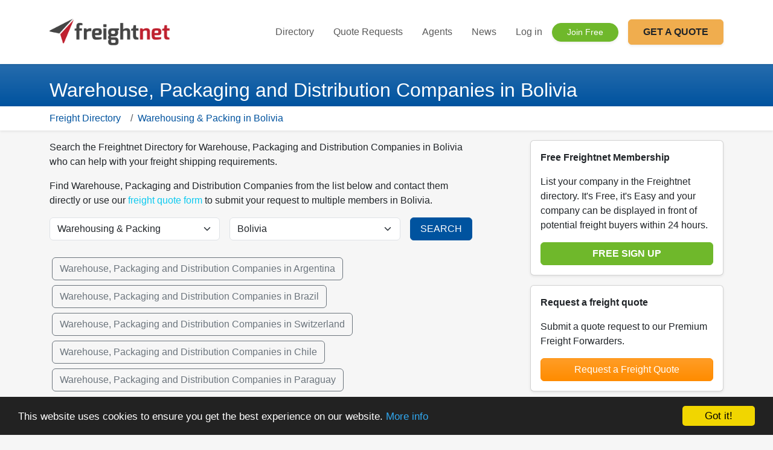

--- FILE ---
content_type: text/html; charset=UTF-8
request_url: https://www.freightnet.com/directory/p1/cBO/s8.htm
body_size: 10470
content:
<!doctype html>
<html lang="en">
<head>

<!-- Google Tag Manager -->
<script defer>
window.dataLayer = window.dataLayer || [];
function gtag() { dataLayer.push(arguments); }
  gtag('consent', 'default', {
    'ad_user_data': 'granted',
    'ad_personalization': 'granted',
    'ad_storage': 'granted',
    'analytics_storage': 'granted',
    'wait_for_update': 500,
  });
  dataLayer.push({'gtm.start': new Date().getTime(), 'event': 'gtm.js'});
</script>
<!-- End Google Tag Manager -->

<!-- Start Clarity Tag Manager -->
<script async defer>
    (function(c,l,a,r,i,t,y){
        c[a]=c[a]||function(){(c[a].q=c[a].q||[]).push(arguments)};
        t=l.createElement(r);t.async=1;t.src="https://www.clarity.ms/tag/"+i;
        y=l.getElementsByTagName(r)[0];y.parentNode.insertBefore(t,y);
    })(window, document, "clarity", "script", "mthy47dhjz");
</script>
<!-- End Clarity Tag Manager --><title>Warehouse, Packaging and Distribution Companies in Bolivia | Freightnet</title>
<meta charset="UTF-8">
<META name="keywords" content="Warehouse, Packaging and Distribution Companies, Bolivia, Warehouse, Packaging, directory, freight, quote, estimate, rate, companies, company, cargo, logistics">
<META name="description" content="Search the Freightnet Directory for Warehouse, Packaging  and Distribution  Companies in Bolivia">
<meta name="viewport" content="width=device-width, initial-scale=1, shrink-to-fit=no">

<link rel="apple-touch-icon" sizes="180x180" href="https://cdn.freightnet.com/apple-touch-icon.png?v=6">
<link rel="icon" type="image/png" sizes="32x32" href="https://cdn.freightnet.com/favicon-32x32.png?v=6">
<link rel="icon" type="image/png" sizes="16x16" href="https://cdn.freightnet.com/favicon-16x16.png?v=6">
<link rel="manifest" href="/site.webmanifest">
<link rel="mask-icon" href="https://cdn.freightnet.com/safari-pinned-tab.svg?v=6" color="#5bbad5">
<link rel="shortcut icon" href="https://cdn.freightnet.com/favicon.ico?v=6">
<meta name="msapplication-TileColor" content="#da532c">
<meta name="theme-color" content="#ffffff">
<style>
    @charset "UTF-8";:root{--bs-blue:#00539f;--bs-indigo:#6610f2;--bs-purple:#6f42c1;--bs-pink:#d63384;--bs-red:#dc3545;--bs-orange:#fd7e14;--bs-yellow:#f0ad4e;--bs-green:#6fb82b;--bs-teal:#20c997;--bs-cyan:#0dcaf0;--bs-black:#000;--bs-white:#fff;--bs-gray:#6c757d;--bs-gray-dark:#343a40;--bs-gray-100:#f8f9fa;--bs-gray-200:#e9ecef;--bs-gray-300:#dee2e6;--bs-gray-400:#ced4da;--bs-gray-500:#adb5bd;--bs-gray-600:#6c757d;--bs-gray-700:#495057;--bs-gray-800:#343a40;--bs-gray-900:#212529;--bs-primary:#00539f;--bs-secondary:#6c757d;--bs-success:#6fb82b;--bs-info:#0dcaf0;--bs-warning:#f0ad4e;--bs-danger:#dc3545;--bs-light:#f8f9fa;--bs-dark:#212529;--bs-newmess:#FF8C00;--bs-message:#3275b2;--bs-messageback:#EAFAF1;--bs-primary-rgb:0,83,159;--bs-secondary-rgb:108,117,125;--bs-success-rgb:111,184,43;--bs-info-rgb:13,202,240;--bs-warning-rgb:240,173,78;--bs-danger-rgb:220,53,69;--bs-light-rgb:248,249,250;--bs-dark-rgb:33,37,41;--bs-newmess-rgb:255,140,0;--bs-message-rgb:50,117,178;--bs-messageback-rgb:234,250,241;--bs-primary-text-emphasis:rgb(0, 33.2, 63.6);--bs-secondary-text-emphasis:rgb(43.2, 46.8, 50);--bs-success-text-emphasis:rgb(44.4, 73.6, 17.2);--bs-info-text-emphasis:rgb(5.2, 80.8, 96);--bs-warning-text-emphasis:rgb(96, 69.2, 31.2);--bs-danger-text-emphasis:rgb(88, 21.2, 27.6);--bs-light-text-emphasis:#495057;--bs-dark-text-emphasis:#495057;--bs-primary-bg-subtle:rgb(204, 220.6, 235.8);--bs-secondary-bg-subtle:rgb(225.6, 227.4, 229);--bs-success-bg-subtle:rgb(226.2, 240.8, 212.6);--bs-info-bg-subtle:rgb(206.6, 244.4, 252);--bs-warning-bg-subtle:rgb(252, 238.6, 219.6);--bs-danger-bg-subtle:rgb(248, 214.6, 217.8);--bs-light-bg-subtle:rgb(251.5, 252, 252.5);--bs-dark-bg-subtle:#ced4da;--bs-primary-border-subtle:rgb(153, 186.2, 216.6);--bs-secondary-border-subtle:rgb(196.2, 199.8, 203);--bs-success-border-subtle:rgb(197.4, 226.6, 170.2);--bs-info-border-subtle:rgb(158.2, 233.8, 249);--bs-warning-border-subtle:rgb(249, 222.2, 184.2);--bs-danger-border-subtle:rgb(241, 174.2, 180.6);--bs-light-border-subtle:#e9ecef;--bs-dark-border-subtle:#adb5bd;--bs-white-rgb:255,255,255;--bs-black-rgb:0,0,0;--bs-font-sans-serif:system-ui,-apple-system,"Segoe UI",Roboto,"Helvetica Neue","Noto Sans","Liberation Sans",Arial,sans-serif,"Apple Color Emoji","Segoe UI Emoji","Segoe UI Symbol","Noto Color Emoji";--bs-font-monospace:SFMono-Regular,Menlo,Monaco,Consolas,"Liberation Mono","Courier New",monospace;--bs-gradient:linear-gradient(180deg, rgba(255, 255, 255, .15), rgba(255, 255, 255, 0));--bs-body-font-family:var(--bs-font-sans-serif);--bs-body-font-size:1rem;--bs-body-font-weight:400;--bs-body-line-height:1.5;--bs-body-color:#212529;--bs-body-color-rgb:33,37,41;--bs-body-bg:#fff;--bs-body-bg-rgb:255,255,255;--bs-emphasis-color:#000;--bs-emphasis-color-rgb:0,0,0;--bs-secondary-color:rgba(33, 37, 41, .75);--bs-secondary-color-rgb:33,37,41;--bs-secondary-bg:#e9ecef;--bs-secondary-bg-rgb:233,236,239;--bs-tertiary-color:rgba(33, 37, 41, .5);--bs-tertiary-color-rgb:33,37,41;--bs-tertiary-bg:#f8f9fa;--bs-tertiary-bg-rgb:248,249,250;--bs-heading-color:inherit;--bs-link-color:#00539f;--bs-link-color-rgb:0,83,159;--bs-link-decoration:underline;--bs-link-hover-color:rgb(0, 66.4, 127.2);--bs-link-hover-color-rgb:0,66,127;--bs-code-color:#d63384;--bs-highlight-color:#212529;--bs-highlight-bg:rgb(252, 238.6, 219.6);--bs-border-width:1px;--bs-border-style:solid;--bs-border-color:#dee2e6;--bs-border-color-translucent:rgba(0, 0, 0, .175);--bs-border-radius:.375rem;--bs-border-radius-sm:.25rem;--bs-border-radius-lg:.5rem;--bs-border-radius-xl:1rem;--bs-border-radius-xxl:2rem;--bs-border-radius-2xl:var(--bs-border-radius-xxl);--bs-border-radius-pill:50rem;--bs-box-shadow:0 .5rem 1rem rgba(0, 0, 0, .15);--bs-box-shadow-sm:0 .125rem .25rem rgba(0, 0, 0, .075);--bs-box-shadow-lg:0 1rem 3rem rgba(0, 0, 0, .175);--bs-box-shadow-inset:inset 0 1px 2px rgba(0, 0, 0, .075);--bs-focus-ring-width:.25rem;--bs-focus-ring-opacity:.25;--bs-focus-ring-color:rgba(0, 83, 159, .25);--bs-form-valid-color:#6fb82b;--bs-form-valid-border-color:#6fb82b;--bs-form-invalid-color:#dc3545;--bs-form-invalid-border-color:#dc3545}*,:after,:before{box-sizing:border-box}@media (prefers-reduced-motion:no-preference){:root{scroll-behavior:smooth}}body{margin:0;font-family:var(--bs-body-font-family);font-size:var(--bs-body-font-size);font-weight:var(--bs-body-font-weight);line-height:var(--bs-body-line-height);color:var(--bs-body-color);text-align:var(--bs-body-text-align);background-color:var(--bs-body-bg);-webkit-text-size-adjust:100%}h1{margin-top:0;margin-bottom:.5rem;font-weight:500;line-height:1.2;color:var(--bs-heading-color)}h1{font-size:calc(1.375rem + 1.5vw)}p{margin-top:0;margin-bottom:1rem}ul{padding-left:2rem}ul{margin-top:0;margin-bottom:1rem}b,strong{font-weight:bolder}.small{font-size:.875em}a{color:rgba(var(--bs-link-color-rgb),var(--bs-link-opacity,1));text-decoration:underline}img{vertical-align:middle}::-moz-focus-inner{padding:0;border-style:none}::-webkit-datetime-edit-day-field,::-webkit-datetime-edit-fields-wrapper,::-webkit-datetime-edit-hour-field,::-webkit-datetime-edit-minute,::-webkit-datetime-edit-month-field,::-webkit-datetime-edit-text,::-webkit-datetime-edit-year-field{padding:0}::-webkit-inner-spin-button{height:auto}::-webkit-search-decoration{-webkit-appearance:none}::-webkit-color-swatch-wrapper{padding:0}::file-selector-button{font:inherit;-webkit-appearance:button}.lead{font-size:1.25rem;font-weight:300}.container,.container-fluid{--bs-gutter-x:1.5rem;--bs-gutter-y:0;width:100%;padding-right:calc(var(--bs-gutter-x) * .5);padding-left:calc(var(--bs-gutter-x) * .5);margin-right:auto;margin-left:auto}@media (min-width:576px){.container{max-width:540px}}@media (min-width:768px){.container{max-width:720px}}@media (min-width:992px){.container{max-width:960px}}@media (min-width:1200px){h1{font-size:2.5rem}.container{max-width:1140px}}@media (min-width:1400px){.container{max-width:1320px}}:root{--bs-breakpoint-xs:0;--bs-breakpoint-sm:576px;--bs-breakpoint-md:768px;--bs-breakpoint-lg:992px;--bs-breakpoint-xl:1200px;--bs-breakpoint-xxl:1400px}.row{--bs-gutter-x:1.5rem;--bs-gutter-y:0;display:flex;flex-wrap:wrap;margin-top:calc(-1 * var(--bs-gutter-y));margin-right:calc(-.5 * var(--bs-gutter-x));margin-left:calc(-.5 * var(--bs-gutter-x))}.row>*{flex-shrink:0;width:100%;max-width:100%;padding-right:calc(var(--bs-gutter-x) * .5);padding-left:calc(var(--bs-gutter-x) * .5);margin-top:var(--bs-gutter-y)}.col{flex:1 0 0}@media (min-width:768px){.col-md-5{flex:0 0 auto;width:41.66666667%}.col-md-6{flex:0 0 auto;width:50%}.col-md-7{flex:0 0 auto;width:58.33333333%}}.btn{--bs-btn-padding-x:.75rem;--bs-btn-padding-y:.375rem;--bs-btn-font-family: ;--bs-btn-font-size:1rem;--bs-btn-font-weight:400;--bs-btn-line-height:1.5;--bs-btn-color:var(--bs-body-color);--bs-btn-bg:transparent;--bs-btn-border-width:var(--bs-border-width);--bs-btn-border-color:transparent;--bs-btn-border-radius:var(--bs-border-radius);--bs-btn-hover-border-color:transparent;--bs-btn-box-shadow:inset 0 1px 0 rgba(255, 255, 255, .15),0 1px 1px rgba(0, 0, 0, .075);--bs-btn-disabled-opacity:.65;--bs-btn-focus-box-shadow:0 0 0 .25rem rgba(var(--bs-btn-focus-shadow-rgb), .5);display:inline-block;padding:var(--bs-btn-padding-y) var(--bs-btn-padding-x);font-family:var(--bs-btn-font-family);font-size:var(--bs-btn-font-size);font-weight:var(--bs-btn-font-weight);line-height:var(--bs-btn-line-height);color:var(--bs-btn-color);text-align:center;text-decoration:none;vertical-align:middle;border:var(--bs-btn-border-width) solid var(--bs-btn-border-color);border-radius:var(--bs-btn-border-radius);background-color:var(--bs-btn-bg)}.btn-success{--bs-btn-color:#000;--bs-btn-bg:#6fb82b;--bs-btn-border-color:#6fb82b;--bs-btn-hover-color:#000;--bs-btn-hover-bg:rgb(132.6, 194.65, 74.8);--bs-btn-hover-border-color:rgb(125.4, 191.1, 64.2);--bs-btn-focus-shadow-rgb:94,156,37;--bs-btn-active-color:#000;--bs-btn-active-bg:rgb(139.8, 198.2, 85.4);--bs-btn-active-border-color:rgb(125.4, 191.1, 64.2);--bs-btn-active-shadow:inset 0 3px 5px rgba(0, 0, 0, .125);--bs-btn-disabled-color:#000;--bs-btn-disabled-bg:#6fb82b;--bs-btn-disabled-border-color:#6fb82b}.btn-newmess{--bs-btn-color:#000;--bs-btn-bg:#FF8C00;--bs-btn-border-color:#FF8C00;--bs-btn-hover-color:#000;--bs-btn-hover-bg:rgb(255, 157.25, 38.25);--bs-btn-hover-border-color:rgb(255, 151.5, 25.5);--bs-btn-focus-shadow-rgb:217,119,0;--bs-btn-active-color:#000;--bs-btn-active-bg:#ffa333;--bs-btn-active-border-color:rgb(255, 151.5, 25.5);--bs-btn-active-shadow:inset 0 3px 5px rgba(0, 0, 0, .125);--bs-btn-disabled-color:#000;--bs-btn-disabled-bg:#FF8C00;--bs-btn-disabled-border-color:#FF8C00}.btn-lg{--bs-btn-padding-y:.5rem;--bs-btn-padding-x:1rem;--bs-btn-font-size:1.25rem;--bs-btn-border-radius:var(--bs-border-radius-lg)}.btn-sm{--bs-btn-padding-y:.25rem;--bs-btn-padding-x:.5rem;--bs-btn-font-size:.875rem;--bs-btn-border-radius:var(--bs-border-radius-sm)}.card{--bs-card-spacer-y:1rem;--bs-card-spacer-x:1rem;--bs-card-title-spacer-y:.5rem;--bs-card-title-color: ;--bs-card-subtitle-color: ;--bs-card-border-width:var(--bs-border-width);--bs-card-border-color:var(--bs-border-color-translucent);--bs-card-border-radius:var(--bs-border-radius);--bs-card-box-shadow: ;--bs-card-inner-border-radius:calc(var(--bs-border-radius) - (var(--bs-border-width)));--bs-card-cap-padding-y:.5rem;--bs-card-cap-padding-x:1rem;--bs-card-cap-bg:rgba(var(--bs-body-color-rgb), .03);--bs-card-cap-color: ;--bs-card-height: ;--bs-card-color: ;--bs-card-bg:var(--bs-body-bg);--bs-card-img-overlay-padding:1rem;--bs-card-group-margin:.75rem;position:relative;display:flex;flex-direction:column;min-width:0;height:var(--bs-card-height);color:var(--bs-body-color);word-wrap:break-word;background-color:var(--bs-card-bg);background-clip:border-box;border:var(--bs-card-border-width) solid var(--bs-card-border-color);border-radius:var(--bs-card-border-radius)}.card>.list-group{border-top:inherit;border-bottom:inherit}.card>.list-group:last-child{border-bottom-width:0;border-bottom-right-radius:var(--bs-card-inner-border-radius);border-bottom-left-radius:var(--bs-card-inner-border-radius)}.card>.card-header+.list-group{border-top:0}.card-body{flex:1 1 auto;padding:var(--bs-card-spacer-y) var(--bs-card-spacer-x);color:var(--bs-card-color)}.card-header{padding:var(--bs-card-cap-padding-y) var(--bs-card-cap-padding-x);margin-bottom:0;color:var(--bs-card-cap-color);background-color:var(--bs-card-cap-bg);border-bottom:var(--bs-card-border-width) solid var(--bs-card-border-color)}.card-header:first-child{border-radius:var(--bs-card-inner-border-radius) var(--bs-card-inner-border-radius) 0 0}.card-footer{padding:var(--bs-card-cap-padding-y) var(--bs-card-cap-padding-x);color:var(--bs-card-cap-color);background-color:var(--bs-card-cap-bg);border-top:var(--bs-card-border-width) solid var(--bs-card-border-color)}.card-footer:last-child{border-radius:0 0 var(--bs-card-inner-border-radius) var(--bs-card-inner-border-radius)}.list-group{--bs-list-group-color:var(--bs-body-color);--bs-list-group-bg:var(--bs-body-bg);--bs-list-group-border-color:var(--bs-border-color);--bs-list-group-border-width:var(--bs-border-width);--bs-list-group-border-radius:var(--bs-border-radius);--bs-list-group-item-padding-x:1rem;--bs-list-group-item-padding-y:.5rem;--bs-list-group-action-color:var(--bs-secondary-color);--bs-list-group-action-hover-color:var(--bs-emphasis-color);--bs-list-group-action-hover-bg:var(--bs-tertiary-bg);--bs-list-group-action-active-color:var(--bs-body-color);--bs-list-group-action-active-bg:var(--bs-secondary-bg);--bs-list-group-disabled-color:var(--bs-secondary-color);--bs-list-group-disabled-bg:var(--bs-body-bg);--bs-list-group-active-color:#fff;--bs-list-group-active-bg:#00539f;--bs-list-group-active-border-color:#00539f;display:flex;flex-direction:column;padding-left:0;margin-bottom:0;border-radius:var(--bs-list-group-border-radius)}.list-group-item{position:relative;display:block;padding:var(--bs-list-group-item-padding-y) var(--bs-list-group-item-padding-x);color:var(--bs-list-group-color);text-decoration:none;background-color:var(--bs-list-group-bg);border:var(--bs-list-group-border-width) solid var(--bs-list-group-border-color)}.list-group-item:first-child{border-top-left-radius:inherit;border-top-right-radius:inherit}.list-group-item:last-child{border-bottom-right-radius:inherit;border-bottom-left-radius:inherit}.list-group-item+.list-group-item{border-top-width:0}.list-group-flush{border-radius:0}.list-group-flush>.list-group-item{border-width:0 0 var(--bs-list-group-border-width)}.list-group-flush>.list-group-item:last-child{border-bottom-width:0}:root{--bs-btn-close-filter: }.text-truncate{overflow:hidden;text-overflow:ellipsis;white-space:nowrap}.d-grid{display:grid!important}.d-none{display:none!important}.shadow-sm{box-shadow:var(--bs-box-shadow-sm)!important}.border{border:var(--bs-border-width) var(--bs-border-style) var(--bs-border-color)!important}.border-bottom{border-bottom:var(--bs-border-width) var(--bs-border-style) var(--bs-border-color)!important}.border-primary{--bs-border-opacity:1;border-color:rgba(var(--bs-primary-rgb),var(--bs-border-opacity))!important}.border-white{--bs-border-opacity:1;border-color:rgba(var(--bs-white-rgb),var(--bs-border-opacity))!important}.my-2{margin-top:.5rem!important;margin-bottom:.5rem!important}.mt-2{margin-top:.5rem!important}.mb-0{margin-bottom:0!important}.mb-3{margin-bottom:1rem!important}.mb-4{margin-bottom:1.5rem!important}.py-3{padding-top:1rem!important;padding-bottom:1rem!important}.py-5{padding-top:3rem!important;padding-bottom:3rem!important}.gap-2{gap:.5rem!important}.fs-4{font-size:calc(1.275rem + .3vw)!important}.fw-bold{font-weight:700!important}.fw-bolder{font-weight:bolder!important}.text-primary{--bs-text-opacity:1;color:rgba(var(--bs-primary-rgb),var(--bs-text-opacity))!important}.text-white{--bs-text-opacity:1;color:rgba(var(--bs-white-rgb),var(--bs-text-opacity))!important}.bg-transparent{--bs-bg-opacity:1;background-color:transparent!important}.bg-primary-subtle{background-color:var(--bs-primary-bg-subtle)!important}.bg-secondary-subtle{background-color:var(--bs-secondary-bg-subtle)!important}.bg-gradient{background-image:var(--bs-gradient)!important}@media (min-width:1200px){.fs-4{font-size:1.5rem!important}}body{font-family:arial,sans-serif;background-color:#f6f6f6!important}a{text-decoration:none}h1{font-size:1.4rem;font-weight:100}.btn-success{color:#fff!important}@media (min-width:576px){h1{font-size:1.6rem}}@media (min-width:768px){.d-md-block{display:block!important}.mb-md-0{margin-bottom:0!important}h1{font-size:1.8rem}}@media (min-width:992px){.d-lg-block{display:block!important}h1{font-size:2rem}}.bg-secondary-subtle.py-5{min-height:600px}@media (max-width:768px){.bg-secondary-subtle.py-5{min-height:1000px}}</style>


<link rel="preload" href="/html/dist/css/main.css?v=1767526154" as="style" onload="this.onload=null;this.rel='stylesheet'">
 

  <link rel="canonical" href="https://www.freightnet.com/directory/p1/cBO/s8.htm"></head>

<body>
<!-- Google Tag Manager (noscript) -->
<noscript><iframe src="https://www.googletagmanager.com/ns.html?id=GTM-TPK6GTZ"
height="0" width="0" style="display:none;visibility:hidden"></iframe></noscript>
<!-- End Google Tag Manager (noscript) -->

<header class="navbar navbar-expand-lg navbar-light bg-white sticky-top shadow-sm py-3">
    <div class="container">
        <a class="navbar-brand" href="/">
            <img src="https://cdn.freightnet.com/7/images/fn_logo_rev1_min.png" width="200" alt="Freightnet">
        </a>

        <button class="navbar-toggler border-0" type="button" data-bs-toggle="collapse" data-bs-target="#mainNav">
            <span class="navbar-toggler-icon"></span>
        </button>

        <div class="collapse navbar-collapse" id="mainNav">
            <ul class="navbar-nav ms-auto align-items-lg-center text-center custom-mobile-nav">
                
                <li class="nav-item border-bottom-mobile"><a class="nav-link py-3 px-3" href="/directory/p1/cAA/s99.htm">Directory</a></li>
                <li class="nav-item border-bottom-mobile"><a class="nav-link py-3 px-3" href="/rates/1/AA/AA/AA.htm">Quote Requests</a></li>
                <li class="nav-item border-bottom-mobile"><a class="nav-link py-3 px-3" href="/agents/1.htm">Agents</a></li>
                <li class="nav-item border-bottom-mobile"><a class="nav-link py-3 px-3" href="/news/list/1.htm">News</a></li>

                                    <li class="nav-item border-bottom-mobile">
                        <a class="nav-link py-3 px-3 font-weight-bold" href="/loginc.php">Log in</a>
                    </li>
                    <li class="nav-item border-bottom-mobile py-3">
                        <a class="btn btn-success btn-sm px-4 shadow-sm rounded-pill" href="/membership">
                            Join Free
                        </a>
                    </li>
                
                <li class="nav-item ms-lg-3 py-3">
                    <a class="btn btn-warning text-dark fw-bold px-4 py-2 shadow-sm w-mobile-100" href="/freight-quote.php">
                        GET A QUOTE
                    </a>
                </li>
            </ul>
        </div>
    </div>
</header>
<div class="container-fluid bg-primary bg-gradient text-white shadow-sm">
	<div class="container">
		<div class="row">
			<div class="col">
				<h1 class="mt-4 mb-2">Warehouse, Packaging and Distribution Companies in Bolivia</h1>
			</div>
		</div>
	</div>
</div>

<div class="container-fluid bg-white shadow-sm">
	<div class="container">
		<nav aria-label="breadcrumb">
			<ol class="breadcrumb bg-transparent pt-2 pb-2">
			<li class="breadcrumb-item"><a href="/directory/p1/cAA/s99.htm">Freight Directory</a></li>&nbsp;&nbsp;<li class="breadcrumb-item"><a href="/directory/p1/cBO/s8.htm">Warehousing & Packing in Bolivia</a></li>			</ol>
		</nav>
	</div>
</div>
<!-- big text went here-->
<div class="container">
	<div class="row mb-4">
		<div class="col-lg-8 pe-lg-5">

	<!--	<p>Search the Freightnet Directory for freight forwarders, cargo and logistics services.</p><p>Freightnet is the largest directory of freight forwarders and freight companies in the world.</p>-->
			<!--Freight Directory Sector & Country-->
			<p>Search the Freightnet Directory for Warehouse, Packaging and Distribution Companies in Bolivia who can help with your freight shipping requirements.</p>
		<p  loading="eager">Find Warehouse, Packaging and Distribution Companies from the list below and contact them directly or use our <a href="/freight-quote.php" class="text-info">freight quote form</a> to submit your request to multiple members in Bolivia.</p>		
	
			<!--Freight Directory Sector & Country End-->
			
	

<form class="row g-3" name='searchb' method='POST' action='/directory/p1/cAA/s99.htm'>
	<div class="col-md-5">
			<select class="form-select" name='sectors'>
				<option value='99'>Select Sector</option>
				<option value='4'>Air Freight</option>
<option value='5'>Airport Authority</option>
<option value='10'>Cargo Insurance</option>
<option value='22'>Couriers, Mail & Express</option>
<option value='23'>Customs Broker</option>
<option value='17'>Equipment Supplier</option>
<option value='27'>Events & Exhibition Forwarders</option>
<option value='20'>Export Association</option>
<option value='19'>Exporter</option>
<option value='24'>Finance & Factoring</option>
<option value='11'>Freight Associations</option>
<option value='15'>Freight Exchange</option>
<option value='30'>Freight Forwarder</option>
<option value='31'>Freight Network</option>
<option value='9'>Freight Software</option>
<option value='28'>General Service Agent (GSA)</option>
<option value='25'>Hauliers / Trucking</option>
<option value='18'>Importer</option>
<option value='14'>Legal &amp; Consultant</option>
<option value='13'>Publication</option>
<option value='26'>Rail Operators &amp; Agents</option>
<option value='12'>Recruitment</option>
<option value='6'>Removals</option>
<option value='2'>Sea Port Authority and Operators</option>
<option value='16'>Ship Chandler</option>
<option value='1'>Shipping Line</option>
<option value='7'>Track & Trace</option>
<option value='29'>Training & Education</option>
<option SELECTED value='8'>Warehousing & Packing</option>
			</select>
	</div>
	<div class="col-md-5">
			<select class="form-select" name='country'>
				<option value='AA'>Select Country</option>

				<option value='AF'>Afghanistan</option>
<option value='AL'>Albania</option>
<option value='DZ'>Algeria</option>
<option value='AS'>American Samoa</option>
<option value='AD'>Andorra</option>
<option value='AO'>Angola</option>
<option value='AI'>Anguilla</option>
<option value='AG'>Antigua and Barbuda</option>
<option value='AR'>Argentina</option>
<option value='AM'>Armenia</option>
<option value='AW'>Aruba</option>
<option value='AU'>Australia</option>
<option value='AT'>Austria</option>
<option value='AZ'>Azerbaijan</option>
<option value='BS'>Bahamas</option>
<option value='BH'>Bahrain</option>
<option value='BD'>Bangladesh</option>
<option value='BB'>Barbados</option>
<option value='BY'>Belarus</option>
<option value='BE'>Belgium</option>
<option value='BZ'>Belize</option>
<option value='BJ'>Benin</option>
<option value='BM'>Bermuda</option>
<option value='BT'>Bhutan</option>
<option SELECTED value='BO'>Bolivia</option>
<option value='BA'>Bosnia</option>
<option value='BW'>Botswana</option>
<option value='BR'>Brazil</option>
<option value='BN'>Brunei Darussalam</option>
<option value='BG'>Bulgaria</option>
<option value='BF'>Burkina Faso</option>
<option value='BI'>Burundi</option>
<option value='KH'>Cambodia</option>
<option value='CM'>Cameroon</option>
<option value='CA'>Canada</option>
<option value='CV'>Cape Verde</option>
<option value='KY'>Cayman Islands</option>
<option value='CF'>Central African Republic</option>
<option value='TD'>Chad</option>
<option value='CL'>Chile</option>
<option value='CN'>China</option>
<option value='CX'>Christmas Island</option>
<option value='CO'>Colombia</option>
<option value='KM'>Comoros</option>
<option value='CG'>Congo, Republic of</option>
<option value='CD'>Congo, Democratic Republic of</option>
<option value='CK'>Cook Islands</option>
<option value='CR'>Costa Rica</option>
<option value='CI'>Ivory Coast</option>
<option value='HR'>Croatia</option>
<option value='CU'>Cuba</option>
<option value='CY'>Cyprus</option>
<option value='CZ'>Czech Rep</option>
<option value='DK'>Denmark</option>
<option value='DJ'>Djibouti</option>
<option value='DM'>Dominica</option>
<option value='DO'>Dominican Republic</option>
<option value='EC'>Ecuador</option>
<option value='EG'>Egypt</option>
<option value='SV'>El Salvador</option>
<option value='GQ'>Equatorial Guinea</option>
<option value='ER'>Eritrea</option>
<option value='EE'>Estonia</option>
<option value='ET'>Ethiopia</option>
<option value='FK'>Falkland Islands</option>
<option value='FO'>Faroe Islands</option>
<option value='FJ'>Fiji</option>
<option value='FI'>Finland</option>
<option value='FR'>France</option>
<option value='GF'>French Guiana</option>
<option value='PF'>French Polynesia</option>
<option value='GA'>Gabon</option>
<option value='GM'>Gambia</option>
<option value='GE'>Georgia</option>
<option value='DE'>Germany</option>
<option value='GH'>Ghana</option>
<option value='GI'>Gibraltar</option>
<option value='GR'>Greece</option>
<option value='GL'>Greenland (Denmark)</option>
<option value='GD'>Grenada</option>
<option value='GP'>Guadeloupe</option>
<option value='GU'>Guam</option>
<option value='GT'>Guatemala</option>
<option value='GN'>Guinea</option>
<option value='GW'>Guinea-Bissau</option>
<option value='GY'>Guyana</option>
<option value='HT'>Haiti</option>
<option value='HN'>Honduras</option>
<option value='HK'>Hong Kong SAR</option>
<option value='HU'>Hungary</option>
<option value='IS'>Iceland</option>
<option value='IN'>India</option>
<option value='ID'>Indonesia</option>
<option value='IR'>Iran</option>
<option value='IQ'>Iraq</option>
<option value='IE'>Ireland</option>
<option value='IL'>Israel</option>
<option value='IT'>Italy</option>
<option value='JM'>Jamaica</option>
<option value='JP'>Japan</option>
<option value='JO'>Jordan</option>
<option value='KZ'>Kazakhstan</option>
<option value='KE'>Kenya</option>
<option value='KI'>Kiribati</option>
<option value='KP'>Korea, North</option>
<option value='KR'>Korea, South</option>
<option value='KW'>Kuwait</option>
<option value='KG'>Kyrgyzstan</option>
<option value='LA'>Laos</option>
<option value='LV'>Latvia</option>
<option value='LB'>Lebanon</option>
<option value='LS'>Lesotho</option>
<option value='LR'>Liberia</option>
<option value='LY'>Libya</option>
<option value='LI'>Liechtenstein</option>
<option value='LT'>Lithuania</option>
<option value='LU'>Luxembourg</option>
<option value='MO'>Macau</option>
<option value='MK'>North Macedonia</option>
<option value='MG'>Madagascar</option>
<option value='MW'>Malawi</option>
<option value='MY'>Malaysia</option>
<option value='MV'>Maldives</option>
<option value='ML'>Mali</option>
<option value='MT'>Malta</option>
<option value='MH'>Marshall Islands</option>
<option value='MQ'>Martinique</option>
<option value='MR'>Mauritania</option>
<option value='MU'>Mauritius</option>
<option value='YT'>Mayotte</option>
<option value='MX'>Mexico</option>
<option value='MD'>Moldova</option>
<option value='MC'>Monaco</option>
<option value='MN'>Mongolia</option>
<option value='ME'>Montenegro</option>
<option value='MS'>Montserrat</option>
<option value='MA'>Morocco</option>
<option value='MZ'>Mozambique</option>
<option value='MM'>Myanmar (Burma)</option>
<option value='NA'>Namibia</option>
<option value='NR'>Nauru</option>
<option value='NP'>Nepal</option>
<option value='NL'>Netherlands</option>
<option value='AN'>Netherlands Antilles</option>
<option value='NC'>New Caledonia</option>
<option value='NZ'>New Zealand</option>
<option value='NI'>Nicaragua</option>
<option value='NE'>Niger</option>
<option value='NG'>Nigeria</option>
<option value='NF'>Norfolk Island</option>
<option value='MP'>Northern Mariana Islands</option>
<option value='NO'>Norway</option>
<option value='OM'>Oman</option>
<option value='PK'>Pakistan</option>
<option value='PS'>Palestine</option>
<option value='PA'>Panama</option>
<option value='PG'>Papua New Guinea</option>
<option value='PY'>Paraguay</option>
<option value='PE'>Peru</option>
<option value='PH'>Philippines</option>
<option value='PL'>Poland</option>
<option value='PT'>Portugal</option>
<option value='PR'>Puerto Rico</option>
<option value='QA'>Qatar</option>
<option value='RO'>Romania</option>
<option value='RU'>Russia</option>
<option value='RW'>Rwanda</option>
<option value='KN'>St. Kitts and Nevis</option>
<option value='LC'>Saint Lucia</option>
<option value='VC'>St. Vincent and the Grenadines</option>
<option value='WS'>Samoa</option>
<option value='ST'>Sao Tome & Principe</option>
<option value='SA'>Saudi Arabia</option>
<option value='SN'>Senegal</option>
<option value='RS'>Serbia</option>
<option value='SC'>Seychelles</option>
<option value='SL'>Sierra Leone</option>
<option value='SG'>Singapore</option>
<option value='SK'>Slovakia</option>
<option value='SI'>Slovenia</option>
<option value='SO'>Somalia</option>
<option value='ZA'>South Africa</option>
<option value='ES'>Spain</option>
<option value='LK'>Sri Lanka</option>
<option value='SD'>Sudan</option>
<option value='SR'>Surinam</option>
<option value='SZ'>Swaziland</option>
<option value='SE'>Sweden</option>
<option value='CH'>Switzerland</option>
<option value='SY'>Syria</option>
<option value='TW'>Taiwan</option>
<option value='TJ'>Tadjikistan</option>
<option value='TZ'>Tanzania</option>
<option value='TH'>Thailand</option>
<option value='TL'>Timor Loro Sae</option>
<option value='TG'>Togo</option>
<option value='TO'>Tonga</option>
<option value='TT'>Trinidad and Tobago</option>
<option value='TN'>Tunisia</option>
<option value='TR'>Turkey</option>
<option value='TM'>Turkmenistan</option>
<option value='TC'>Turks and Caicos Islands</option>
<option value='UG'>Uganda</option>
<option value='UA'>Ukraine</option>
<option value='AE'>U.A.E</option>
<option value='GB'>United Kingdom</option>
<option value='US'>U.S.A.</option>
<option value='UY'>Uruguay</option>
<option value='UZ'>Uzbekistan</option>
<option value='VU'>Vanuatu</option>
<option value='VE'>Venezuela</option>
<option value='VN'>Vietnam</option>
<option value='VG'>Virgin Islands</option>
<option value='YE'>Yemen</option>
<option value='ZM'>Zambia</option>
<option value='ZW'>Zimbabwe</option>
<option value='SS'>South Sudan</option>
			</select>
	</div>
	<div class="col-md-2 d-grid gap-2">
		<button type="submit" class="btn btn-primary mb-2" name="button" value="Search Freightnet">SEARCH</button>
	</div>
</form>
 <!--NAV START-->
<nav>
	<ul class="pagination justify-content-center">

			</ul>
</nav>

<div class="container">
	<div class="row">
		<div class="col">

						
		</div>
	</div>
</div>
<!--new big text ends here -->


<a class="btn btn-outline-secondary m-1" href="/directory/p1/cAR/s8.htm" role="button">Warehouse, Packaging and Distribution Companies in Argentina</a><a class="btn btn-outline-secondary m-1" href="/directory/p1/cBR/s8.htm" role="button">Warehouse, Packaging and Distribution Companies in Brazil</a><a class="btn btn-outline-secondary m-1" href="/directory/p1/cCH/s8.htm" role="button">Warehouse, Packaging and Distribution Companies in Switzerland</a><a class="btn btn-outline-secondary m-1" href="/directory/p1/cCL/s8.htm" role="button">Warehouse, Packaging and Distribution Companies in Chile</a><a class="btn btn-outline-secondary m-1" href="/directory/p1/cPY/s8.htm" role="button">Warehouse, Packaging and Distribution Companies in Paraguay</a>			
<!--NAV END-->



		</div>
		<div class="col-lg-4 pb-4 ps-lg-5">

<!--ALL VISITORS START-->
			<div class="card shadow-sm mt-3 mt-md-0">
				<div class="card-body">
					<p><strong>Free Freightnet Membership</strong></p>
					<p>List your company in the Freightnet directory. It's Free, it's Easy and your company can be displayed in front of potential freight buyers within 24 hours.</p>
					<a href="/membership" class="btn btn-success d-grid gap-2"><strong>FREE SIGN UP</strong></a>
				</div>
			</div>
<!--ALL VISITORS END-->
	
<div class="my-3">

<!-- FN-Run-of-Site -->
<ins class="adsbygoogle"
     style="display:block"
     data-ad-client="ca-pub-9347182306655069"
     data-ad-slot="9029758697"
     data-ad-format="auto"
     data-full-width-responsive="true"></ins>
<script>
     (adsbygoogle = window.adsbygoogle || []).push({});
</script>

</div>

			<div class="card shadow-sm my-3">
				<div class="card-body">
					<p><strong>Request a freight quote</strong></p>
					<p>Submit a quote request to our Premium Freight Forwarders.</p>
					<a href="/freight-quote.php" class="btn btn-newmess text-white bg-gradient d-grid gap-2">Request a Freight Quote</a>
				</div>
			</div>
			<div class="card shadow-sm my-3">
				<div class="card-body">
					<p><strong>Find a Freight Agent</strong></p>
					<p>Looking for a freight partner?</p>
					<a href="/agents/1.htm" class="btn btn-primary bg-gradient d-grid gap-2">Find a Freight Agent</a>
				</div>
			</div>		</div>
	</div>
</div>

<div class="container-fluid bg-secondary-subtle">
	<div class="container">
		<div class="row align-items-start py-3 small">

						
			<!--ROSS COUNTRY LIST END -->
		</div>
	</div>
</div>

<div class="container-fluid bg-secondary-subtle bg-gradient border-top border-white">
	<div class="container">
		<div class="row py-3 small">
					<div class="col-md-4">
				<b>Freight Services</b><br>
				<a href="/directory/p1/cAA/s30.htm">Logistics Companies</a><br>
				<a href="/rates/1/AA/AA/AA.htm">Freight Rates</a><br>
				<a href="/agents/1.htm">Freight Agents & Partners</a><br>
				<a href="/news/list/1.htm">Cargo News and Press Releases</a><br>
				<a href="/guide/g_guide.php">Freight Guides</a><br>
				<a href="/guide/g_guide_9.php">What is a Freight Quote?</a><br>
			</div>
			<div class="col-md-4">
				<b>About Freightnet</b><br>
				<a href="/">Home page</a><br>
				<a href="/about_freightnet.php">About us</a><br>
				<a href="/terms.php">Terms &amp; Conditions</a><br>
				<a href="/privacy.php">Privacy Policy</a><br>
				<a href="/disclaimer.php">Disclaimer</a><br>
				<a href="/due-diligence.php">Due Diligence</a><br>
				<a href="/contact_freightnet.php">Contact Freightnet</a><br>
			</div>
			<div class="col-md-4">
				<a class="twitter-follow-button"
				href="https://twitter.com/Freightnet"
				data-size="large">
				Follow @Freightnet</a>
			</div>
		</div>
		<div class="row py-3 small">
			<div class="col">
				&copy; The Adora Group Limited 2026 - Publishers of Freightnet
			</div>
		</div>
	</div>
</div>

<script>window.twttr = (function(d, s, id) {
  var js, fjs = d.getElementsByTagName(s)[0],
    t = window.twttr || {};
  if (d.getElementById(id)) return t;
  js = d.createElement(s);
  js.id = id;
  js.src = "https://platform.twitter.com/widgets.js";
  fjs.parentNode.insertBefore(js, fjs);

  t._e = [];
  t.ready = function(f) {
    t._e.push(f);
  };

  return t;
}(document, "script", "twitter-wjs"));</script><script>
(function() {
    var gtmId = 'GTM-TPK6GTZ';
    var consentName = 'amp-store:https://www.freightnet.com';
    var hasConsented = localStorage.getItem(consentName);
    var cdnPath = "https://cdn.freightnet.com/7/";

    // 1. Function to Load GTM
    function loadGTM() {
        if (window.gtmLoaded) return; // Strict check to prevent double-firing
        window.gtmLoaded = true;
        
        // Ensure dataLayer exists
        window.dataLayer = window.dataLayer || [];
        function gtag(){dataLayer.push(arguments);}

        // Update consent state if user previously accepted
        if (localStorage.getItem("consentGranted") === "true") {
            gtag('consent', 'update', {
                'ad_user_data': 'granted',
                'ad_personalization': 'granted',
                'ad_storage': 'granted',
                'analytics_storage': 'granted'
            });
        }

        var f = document.getElementsByTagName('script')[0],
            j = document.createElement('script');
        j.async = true;
        j.src = 'https://www.googletagmanager.com/gtm.js?id=' + gtmId;
        f.parentNode.insertBefore(j, f);
    }

    // 2. Logic to handle the Cookie Banner
    if (hasConsented == null) {
        window.cookieconsent_options = {
            "message": "This website uses cookies to ensure you get the best experience on our website.",
            "dismiss": "Got it!",
            "learnMore": "More info",
            "link": "https://www.freightnet.com/privacy.php",
            "theme": "dark-bottom",
            "onPopupClose": function() {
                localStorage.setItem("consentGranted", "true");
                if (typeof gtag === 'function') {
                    gtag('consent', 'update', {
                        'ad_user_data': 'granted',
                        'ad_personalization': 'granted',
                        'ad_storage': 'granted',
                        'analytics_storage': 'granted'
                    });
                }
            }
        };

        // Load the banner script using your CDN path
        var s = document.createElement("script");
        s.async = true;
        s.src = cdnPath + "js/cookieconsent.min.js";
        document.body.appendChild(s);
        
        // Load GTM (Implicit Consent)
        loadGTM(); 
    } else {
        // User has already interacted with the banner
        loadGTM();
    }
})();
</script>

<script defer src="https://cdnjs.cloudflare.com/ajax/libs/popper.js/2.11.6/umd/popper.min.js"></script>
<script defer src="https://cdnjs.cloudflare.com/ajax/libs/bootstrap/5.2.3/js/bootstrap.min.js"></script>
</body>
</html>
